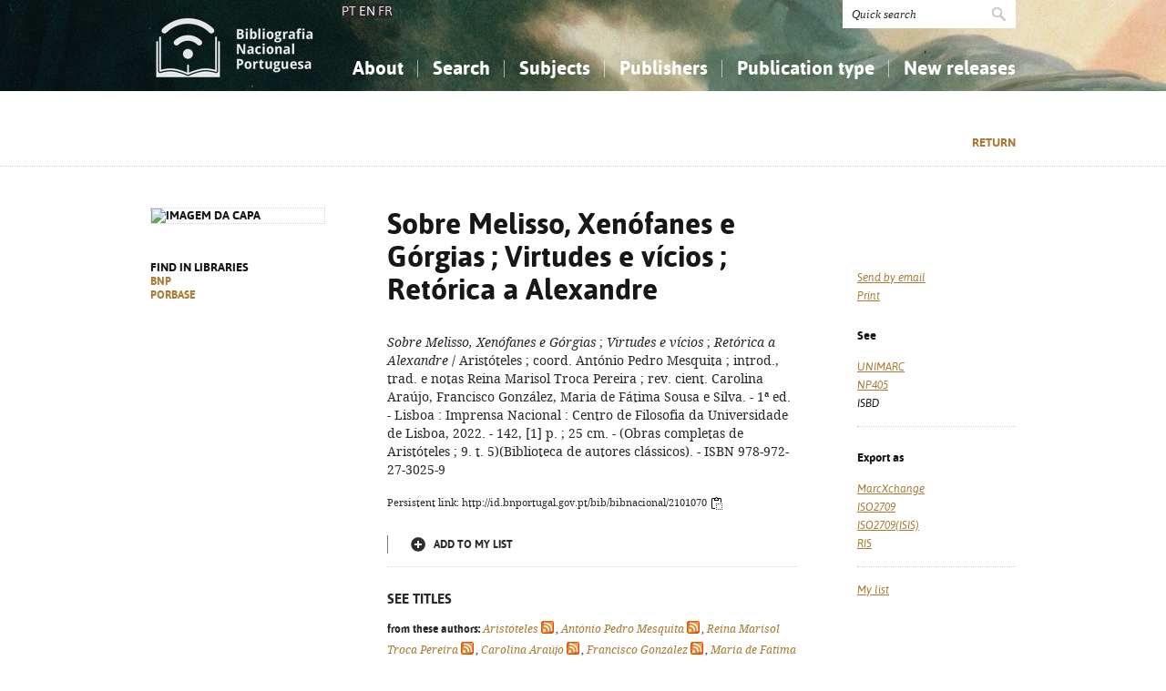

--- FILE ---
content_type: text/html; charset=iso-8859-1
request_url: https://bibliografia.bnportugal.gov.pt/bnp/bnp.exe/registo?2101070&cl=en
body_size: 17357
content:
<!DOCTYPE html PUBLIC "-//W3C//DTD XHTML 1.0 Strict//EN" "http://www.w3.org/TR/xhtml1/DTD/xhtml1-strict.dtd">
<html xmlns="http://www.w3.org/1999/xhtml" xml:lang="pt" lang="pt">
<head>
  <title>BNP - Sobre Melisso, Xen&oacute;fanes e G&oacute;rgias</title>
  <link rel="canonical" href="http://id.bnportugal.gov.pt/bib/bibnacional/2101070" />
  <meta http-equiv="content-type" content="text/html; charset=iso-8859-1" />
  <meta name="session" content="37BC2F39-18D9-4F54-87BE-7CFB183F7DAB" />
  <link rel="shortcut icon" href="/bnp-static/templates/images/favicon.ico" type="image/x-icon" />
  <link rel="icon" href="/bnp-static/templates/images/favicon.ico" type="image/x-icon" />
  <link rel="stylesheet" type="text/css" href="/bnp-static/interface/templates/css/resets.css" media="all" />
  <link rel="stylesheet" type="text/css" href="/bnp-static/interface/templates/css/fonts.css" media="all" />
  <link rel="stylesheet" type="text/css" href="/bnp-static/interface/templates/css/jquery.simplyscroll.css" media="all" />
  <link rel="stylesheet" type="text/css" href="/bnp-static/interface/templates/css/styles.css" media="all" />
  <!--[if lt IE 9]><link rel="stylesheet" type="text/css" href="/bnp-static/interface/templates/css/ie8.css" /><![endif]-->
  <link rel="stylesheet" type="text/css" href="/bnp-static/interface/templates/css/override.css" media="all" />
<script type="text/javascript" src="/bnp-static/js/query.js"></script>
<script type="text/javascript" src="/bnp-static/js/copytoclipboard.js"></script>
<script type="text/javascript">
//<![CDATA[

var mfns = new Array();
var mfnIndex = 0;

function createRequestObject()
{
  var ro;
  var browser = navigator.appName;

  try {
    if (browser == "Microsoft Internet Explorer"){
      ro = new ActiveXObject("Microsoft.XMLHTTP");
    } else {
      ro = new XMLHttpRequest();
    }
  } catch(e) {
    ro = null;
  }

  return ro;
}

var ajax = createRequestObject();
var ajaxDone = true;
var ajaxResponse = "";
var ajaxProcess = 0;

var selMfn = 0;
var isSelection = false;

function ajaxCall (action, process)
{
  var qs;

  if (ajaxDone){
    ajaxDone = false;
    ajaxResponse = "";
    ajaxProcess = process;
    try {
      ajax.open('get', '/bnp/bnp.exe/' + action);
      ajax.onreadystatechange = handleResponse;
      ajax.send(null);
    } catch(e) {
    }
  }
}

function handleResponse ()
{
  if(ajax.readyState == 4 || ajax.readyState == "complete"){
    handleProcess(ajax.responseText,ajaxProcess);
  }
}

function handleProcess (text, process)
{
  var html = '';
  var obj = document.getElementById('o' + selMfn);

  ajaxDone = true;

  switch (process){
  case 0:
    html  = '<span class="added">Added</span>\n' +
            '<a href="javascript:void(0)" onclick="unSelectMfn(' + selMfn + ',\'' + (isSelection ? 'y' : 'n') + '\')">Clear from my list</a>';
    obj.innerHTML = html;
    break;
  case 1:
    html  = '<a href="javascript:void(0)" onclick="selectMfn(' + selMfn + ',\'n\')" class="add">Add to my list</a>';
    obj.innerHTML = html;
    break;
  }
}
function selectMfn (mfn, selection)
{
  if (ajaxDone){
    selMfn = mfn;
    isSelection = (selection=='y');
    ajaxCall('sregisto.ajax?' + mfn,0);
  }

  return false;
}

function unSelectMfn (mfn, selection)
{
  if (ajaxDone){
    selMfn = mfn;
    isSelection = (selection=='y');
    ajaxCall('dregisto.ajax?' + mfn,1);
  }

  return false;
}

function selectAll ()
{
  mfnIndex = 0;
  document.getElementById("allDo").style.display = "none";
  document.getElementById("allSelecting").style.display = "inline";
  _selectAll();
}

function _selectAll ()
{
  if (mfnIndex < mfns.length){
    if (ajaxDone){
      selectMfn(mfns[mfnIndex++], '');
      _selectAll();
    } else setTimeout(_selectAll, 10);
  } else {
    document.getElementById("allSelecting").style.display = "none";
    document.getElementById("allDo").style.display = "inline";
  }
}

function unselectAll ()
{
  mfnIndex = 0;
  document.getElementById("allDo").style.display = "none";
  document.getElementById("allUnselecting").style.display = "inline";
  _unselectAll();
}

function _unselectAll ()
{
  if (mfnIndex < mfns.length){
    if (ajaxDone){
      unSelectMfn(mfns[mfnIndex++], '');
      _unselectAll();
    } else setTimeout(_unselectAll, 10);
  } else {
    document.getElementById("allUnselecting").style.display = "none";
    document.getElementById("allDo").style.display = "inline";
  }
}

function reloadQuery (language)
{
  var qf = document.getElementById("query");

  if (qf){
    qf.elements["cl"].value = language;
    qf.elements["reload"].value = "y";
    qf.submit();
    return false;
  }

  return true;
}
//]]>
</script>

<!-- $debug = [] -->
<script type="text/javascript">
//<![CDATA[
var pr_prompt = true;
function pr_submete (){return !pr_prompt;}
//]]>
</script>
</head>

<body>

<div id="header" class="header">
 <div class="siteHolder">
  <a href="/bnp/bnp.exe" title="Home" class="displayBlock floatLeft"><img src="/bnp-static/templates/images/logo-bibliografiaNacional.png" alt="Home" width="185" height="100" class="hidden" /></a>
   <div class="languageSelector"><a href="/bnp/bnp.exe/registo?2101070&cl=pt">PT</a> EN <a href="/bnp/bnp.exe/registo?2101070&cl=fr">FR</a></div>   
  <div class="floatRight">
   <form method="post" action="/bnp/bnp.exe/pr" class="pesquisa" onsubmit="return pr_submete()">
    <div><input type="text" name="_qxv" value="Quick search" class="listenInput" onclick="if(pr_prompt){this.value='';pr_prompt=false};" /><input type="submit" name="submit" value="" /></div>
   </form>
   <ul id="main-menu" class="mainMenu">
    <li><a class="sub fc">About</a>
     <ul>
      <li><a href="/bnp/bnp.exe/sobre">About the National Bibliography</a></li>
      <li><a href="/bnp/bnp.exe/ajuda">How to use this service</a></li>
      <li><a href="/bnp/bnp.exe/faq">Frequently Asked Questions (FAQ)</a></li>
      
     </ul>
    </li>
    <li><a class="sub">Search</a>
     <ul>
      <li><a href="/bnp/bnp.exe/pesquisa">Simple search</a></li>
      <li><a href="/bnp/bnp.exe/pesquisac">Advanced search</a></li>
      <li><a href="/bnp/bnp.exe/seleccao">My list</a></li>
     </ul>
    </li>
    <li><a class="sub">Subjects</a>
     <ul class="fixed">
      <li><a href="/bnp/bnp.exe/tema?0">Knowledge, Information...</a></li>
      <li><a href="/bnp/bnp.exe/tema?1">Philosophy, Psychology...</a></li>
      <li><a href="/bnp/bnp.exe/tema?2">Religion...</a></li>
      <li><a href="/bnp/bnp.exe/tema?3">Social Sciences</a></li>
      <li><a href="/bnp/bnp.exe/tema?5">Mathematics, Natural Sciences</a></li>
      <li><a href="/bnp/bnp.exe/tema?6">Applied Sciences...</a></li>
      <li><a href="/bnp/bnp.exe/tema?7">The Arts, Sport...</a></li>
      <li><a href="/bnp/bnp.exe/tema?8">Linguistics, Literature...</a></li>
      <li><a href="/bnp/bnp.exe/tema?9">History, Biography, Geography</a></li>
     </ul>
    </li>
    <li><a href="/bnp/bnp.exe/listED">Publishers</a></li>
    <li><a href="/bnp/bnp.exe/listTIPOS">Publication type </a></li>
    <li><a class="sub">New releases</a>
     <ul class="fixed">
      <li><a href="/bnp/bnp.exe/novidades?0">Knowledge, Information...</a></li>
      <li><a href="/bnp/bnp.exe/novidades?1">Philosophy, Psychology...</a></li>
      <li><a href="/bnp/bnp.exe/novidades?2">Religion...</a></li>
      <li><a href="/bnp/bnp.exe/novidades?3">Social Sciences</a></li>
      <li><a href="/bnp/bnp.exe/novidades?5">Mathematics, Natural Sciences</a></li>
      <li><a href="/bnp/bnp.exe/novidades?6">Applied Sciences...</a></li>
      <li><a href="/bnp/bnp.exe/novidades?7">The Arts, Sport...</a></li>
      <li><a href="/bnp/bnp.exe/novidades?8">Linguistics, Literature...</a></li>
      <li><a href="/bnp/bnp.exe/novidades?9">History, Biography, Geography</a></li>
     </ul>
    </li>
   </ul>
  </div>
  <div class="clearer"></div>
 </div>
</div>


<div class="livro">
 <div class="opcoes">
  <div class="siteHolder">
<script type="text/javascript">
//<![CDATA[
if (window.history.length>1){
  document.write('<a href="javascript:window.history.go(-1)" class="gold">Return</a>\n');
}
//]]>
</script>
  </div>
 </div>
 <div class="siteHolder">
  <div class="floatLeft left">
   <div class="imagem"><img src="https://rnod.bnportugal.gov.pt/ImagesBN/winlibimg.aspx?skey=&doc=2101070&img=166647&save=true" alt="Imagem da capa" width="190" border="0"/></div>
   <p>Find in libraries<br /><a href="http://id.bnportugal.gov.pt/bib/catbnp/2101070" class="gold" target="_blank">BNP</a>
<br /><a href="http://id.bnportugal.gov.pt/bib/porbase/3200013" class="gold" target="_blank">PORBASE</a>
</p>
  </div>

  <div class="floatRight">
   <div class="texto floatLeft">
    <h1>Sobre Melisso, Xen&oacute;fanes e G&oacute;rgias ; Virtudes e v&iacute;cios ; Ret&oacute;rica a Alexandre</h1>
    <p><em>Sobre Melisso, Xenófanes e Górgias</em> ; <em>Virtudes e vícios</em> ; <em>Retórica a Alexandre</em> / Aristóteles ; coord. António Pedro Mesquita ; introd., trad. e notas Reina Marisol Troca Pereira ; rev. cient. Carolina Araújo, Francisco González, Maria de Fátima Sousa e Silva. - 1ª ed. - Lisboa : Imprensa Nacional : Centro de Filosofia da Universidade de Lisboa, 2022. - 142, [1] p. ; 25 cm. - (Obras completas de Aristóteles ; 9. t. 5)(Biblioteca de autores clássicos). - ISBN 978-972-27-3025-9</p>
    <p><span style="font-size: 0.80em">Persistent link: http://id.bnportugal.gov.pt/bib/bibnacional/2101070
     <script type="text/javascript">
//<![CDATA[
       document.write('<a href="" onclick="copyToClipboard(\'http://id.bnportugal.gov.pt/bib/bibnacional/2101070\'); copiado(); return false;"><img src="/bnp-static/imagens/copy-to-clipboard.png"  alt="Copy link" title="Copy link" style="vertical-align: middle"/></a>');
       document.write('<span id="copiado" style="display: none">Copied...</span>');
       function copiado (){
         document.getElementById("copiado").style.display = "inline";
         setTimeout(removeCopiado, 1000);
       }
       function removeCopiado (){
         document.getElementById("copiado").style.display = "none";
       }
//]]>
     </script>
    </span></p>
    <div class="seleccao">
     <noscript>
     <a href="/bnp/bnp.exe/sregisto?mfn=266789" class="add">Add to my list</a>
     </noscript>
     <script type="text/javascript">
//<![CDATA[
        document.write('<span id="o266789">');
                document.write('<a href="javascript:void(0)" onclick="selectMfn(266789,\'n\')" class="add">Add to my list</a>');
        document.write('</span>');
//]]>
       </script>
    </div>

    <p />

    <div class="extrasTitulo">See titles</div>

    <div class="smaller">
<p><b class="black">from these authors:</b> <a href="/bnp/bnp.exe/q?mfn=266789&amp;qf_AU==ARISTOTELES%2C 384-322 A.C."><em>Aristóteles</em></a> <a href="/bnp/bnp.exe/rss?t=AU&amp;v=ARISTOTELES,+384-322+A.C." class="inlineIcon"><img src="/bnp-static/imagens/feed-icon-14x14.png"></a>, <a href="/bnp/bnp.exe/q?mfn=266789&amp;qf_AU==MESQUITA%2C ANTONIO PEDRO%2C 1961-"><em>António Pedro Mesquita</em></a> <a href="/bnp/bnp.exe/rss?t=AU&amp;v=MESQUITA,+ANTONIO+PEDRO,+1961-" class="inlineIcon"><img src="/bnp-static/imagens/feed-icon-14x14.png"></a>, <a href="/bnp/bnp.exe/q?mfn=266789&amp;qf_AU==PEREIRA%2C REINA MARISOL TROCA%2C 1976-"><em>Reina Marisol Troca Pereira</em></a> <a href="/bnp/bnp.exe/rss?t=AU&amp;v=PEREIRA,+REINA+MARISOL+TROCA,+1976-" class="inlineIcon"><img src="/bnp-static/imagens/feed-icon-14x14.png"></a>, <a href="/bnp/bnp.exe/q?mfn=266789&amp;qf_AU==ARAUJO%2C CAROLINA"><em>Carolina Araújo</em></a> <a href="/bnp/bnp.exe/rss?t=AU&amp;v=ARAUJO,+CAROLINA" class="inlineIcon"><img src="/bnp-static/imagens/feed-icon-14x14.png"></a>, <a href="/bnp/bnp.exe/q?mfn=266789&amp;qf_AU==GONZALEZ%2C FRANCISCO"><em>Francisco González</em></a> <a href="/bnp/bnp.exe/rss?t=AU&amp;v=GONZALEZ,+FRANCISCO" class="inlineIcon"><img src="/bnp-static/imagens/feed-icon-14x14.png"></a>, <a href="/bnp/bnp.exe/q?mfn=266789&amp;qf_AU==SILVA%2C MARIA DE FATIMA SOUSA E%2C 1950-"><em>Maria de Fátima Sousa e Silva</em></a> <a href="/bnp/bnp.exe/rss?t=AU&amp;v=SILVA,+MARIA+DE+FATIMA+SOUSA+E,+1950-" class="inlineIcon"><img src="/bnp-static/imagens/feed-icon-14x14.png"></a></p>
<p><b class="black">about this subject:</b><br><a href="/bnp/bnp.exe/q?mfn=266789&amp;qf_CDU==141.1(38)"><em>141.1(38)</em></a> (filosofia, psicologia, ...) <a href="/bnp/bnp.exe/rss?t=UDC&amp;v=141.1(38)" class="inlineIcon"><img src="/bnp-static/imagens/feed-icon-14x14.png"></a></p>
<p><b class="black">from these publishers:</b> <a href="/bnp/bnp.exe/q?mfn=266789&amp;qf_ED==IMPRENSA NACIONAL"><em>Imprensa Nacional</em></a> <a href="/bnp/bnp.exe/rss?t=ED&amp;v=IMPRENSA+NACIONAL" class="inlineIcon"><img src="/bnp-static/imagens/feed-icon-14x14.png"></a>, <a href="/bnp/bnp.exe/q?mfn=266789&amp;qf_ED==CENTRO DE FILOSOFIA DA UNIVERSIDADE DE LISBOA"><em>Centro de Filosofia da Universidade de Lisboa</em></a> <a href="/bnp/bnp.exe/rss?t=ED&amp;v=CENTRO+DE+FILOSOFIA+DA+UNIVERSIDADE+DE+LISBOA" class="inlineIcon"><img src="/bnp-static/imagens/feed-icon-14x14.png"></a></p>
<p><b class="black">from these series:</b> <a href="/bnp/bnp.exe/q?mfn=266789&amp;qf_COL==OBRAS COMPLETAS DE ARISTOTELES&amp;qf_ED==IMPRENSA NACIONAL"><em>Obras completas de Aristóteles</em></a> <a href="/bnp/bnp.exe/rss?t=COL&amp;v=OBRAS+COMPLETAS+DE+ARISTOTELES" class="inlineIcon"><img src="/bnp-static/imagens/feed-icon-14x14.png"></a><a href="/bnp/bnp.exe/q?mfn=266789&amp;qf_COL==BIBLIOTECA DE AUTORES CLASSICOS&amp;qf_ED==IMPRENSA NACIONAL"><em>Biblioteca de autores clássicos</em></a> <a href="/bnp/bnp.exe/rss?t=COL&amp;v=BIBLIOTECA+DE+AUTORES+CLASSICOS" class="inlineIcon"><img src="/bnp-static/imagens/feed-icon-14x14.png"></a></p>

    </div>
   </div>
   <div class="links floatRight" style="margin-top: 36px">
<script type="text/javascript">
//<![CDATA[
      document.write('<ul>\n');
      document.write('<li><a href="/bnp/bnp.exe/emailregisto?2101070" class="gold"><em>Send by email</em></a></li>\n');
      document.write('<li><a href="javascript:window.print()" class="gold"><em>Print</em></a></li>\n');
      document.write('</ul>\n');
//]]>
</script>
<noscript>
    <hr />
    <ul>
     <li><a href="/bnp/bnp.exe/emailregisto?2101070" class="gold"><em>Send by email</em></a></li>
    </ul>
</noscript>
    <h2>See </h2>
    <ul>
     <li><a href="/bnp/bnp.exe/registo.html?2101070" target="_blank" class="gold"><em>UNIMARC</em></a></li>
     <li><a href="/bnp/bnp.exe/registo?2101070&np405=y" class="gold"><em>NP405</em></a></li>
     <li><em>ISBD</em></li>
    </ul>
    <hr />
    <h2>Export as</h2>
    <ul>
     <li><a href="/bnp/bnp.exe/registo.xml?2101070" target="_blank" class="gold"><em>MarcXchange</em></a></li>
     <li><a href="/bnp/bnp.exe/registo.iso2709?2101070" target="_blank" class="gold"><em>ISO2709</em></a></li>
     <li><a href="/bnp/bnp.exe/registo.iso2709?2101070&isis=y" target="_blank" class="gold"><em>ISO2709(ISIS)</em></a></li>
     <li><a href="/bnp/bnp.exe/registo.ris?2101070" target="_blank" class="gold"><em>RIS</em></a></li>
    </ul>
    <hr />
    <ul>
     <li><a href="/bnp/bnp.exe/seleccao" class="gold"><em>My list</em></a></li>
    </ul>
   </div>
   <div class="clearer"></div>
  </div>
  <div class="clearer"></div>
 </div>
</div>

<!-- FOOTER -->
<div class="footer">
 <div class="siteHolder">
  <div class="floatLeft"><span style="margin-right: 2em"><a href="https://www.portugal.gov.pt/pt/gc25/area-de-governo/cultura-juventude-e-desporto" target="_blank"><img src="/bnp-static/templates/images/mc.png" alt="Ministério da Cultura, Juventude e Desporto" /></a></span><a href="https://www.bnportugal.gov.pt" target="_blank"><img src="/bnp-static/templates/images/logo-bnp.png" alt="Biblioteca Nacional de Portugal" /></a></div>
  <div class="floatRight"><a href="/bnp/bnp.exe/ficha">Uso de cookies</a> - <a href="/bnp/bnp.exe/ficha">Credits and legal terms</a> - <a href="https://bibliografia.bnportugal.gov.pt/acessibilidade/acessibilidade.html">Acessibilidade</a></div>
  <div class="clearer"></div>
 </div>
</div>

<!-- SCRIPTS -->
<script type="text/javascript" src="/bnp-static/interface/templates/js/jquery-1.10.1.min.js"></script>
<script type="text/javascript" src="/bnp-static/interface/templates/js/jquery.simplyscroll.min.js"></script>
<script type="text/javascript" src="/bnp-static/interface/templates/js/jquery.customSelect.min.js"></script>
<script type="text/javascript" src="/bnp-static/interface/templates/js/jquery.columnizer.min.js"></script>
<script type="text/javascript" src="/bnp-static/interface/templates/js/interface.js"></script>
<script type="text/javascript">
  (function(i,s,o,g,r,a,m){i['GoogleAnalyticsObject']=r;i[r]=i[r]||function(){
  (i[r].q=i[r].q||[]).push(arguments)},i[r].l=1*new Date();a=s.createElement(o),
  m=s.getElementsByTagName(o)[0];a.async=1;a.src=g;m.parentNode.insertBefore(a,m)
  })(window,document,'script','https://www.google-analytics.com/analytics.js','ga');
  ga('create', 'UA-6922527-9', 'auto');
  ga('send', 'pageview');
</script>
 </body>
</html>




--- FILE ---
content_type: text/css
request_url: https://bibliografia.bnportugal.gov.pt/bnp-static/interface/templates/css/fonts.css
body_size: 3625
content:
/**
 * FONTS.CSS
 *
 * @package BIBLIOGRAFIA NACIONAL 2013
 * @author front.end multimédia
 * @copyright Copyright (c) Front.end 2013
 * @version 1.0
 * @access public
 */

@font-face {
	font-family: 'DroidSerifRegular';
	src: url('../fonts/DroidSerif-Regular-webfont.eot');
	src: url('../fonts/DroidSerif-Regular-webfont.eot?#iefix') format('embedded-opentype'),
	 	 url('../fonts/DroidSerif-Regular-webfont.woff') format('woff'),
		 url('../fonts/DroidSerif-Regular-webfont.ttf') format('truetype'),
		 url('../fonts/DroidSerif-Regular-webfont.svg#DroidSerifRegular') format('svg');
	font-weight: normal;
	font-style: normal;
}

@font-face {
	font-family: 'DroidSerifItalic';
	src: url('../fonts/DroidSerif-Italic-webfont.eot');
	src: url('../fonts/DroidSerif-Italic-webfont.eot?#iefix') format('embedded-opentype'),
		 url('../fonts/DroidSerif-Italic-webfont.woff') format('woff'),
		 url('../fonts/DroidSerif-Italic-webfont.ttf') format('truetype'),
		 url('../fonts/DroidSerif-Italic-webfont.svg#DroidSerifItalic') format('svg');
	font-weight: normal;
	font-style: normal;
}

@font-face {
	font-family: 'DroidSerifBold';
	src: url('../fonts/DroidSerif-Bold-webfont.eot');
	src: url('../fonts/DroidSerif-Bold-webfont.eot?#iefix') format('embedded-opentype'),
		 url('../fonts/DroidSerif-Bold-webfont.woff') format('woff'),
		 url('../fonts/DroidSerif-Bold-webfont.ttf') format('truetype'),
		 url('../fonts/DroidSerif-Bold-webfont.svg#DroidSerifBold') format('svg');
	font-weight: normal;
	font-style: normal;
}

@font-face {
	font-family: 'DroidSerifBoldItalic';
	src: url('../fonts/DroidSerif-BoldItalic-webfont.eot');
	src: url('../fonts/DroidSerif-BoldItalic-webfont.eot?#iefix') format('embedded-opentype'),
		 url('../fonts/DroidSerif-BoldItalic-webfont.woff') format('woff'),
		 url('../fonts/DroidSerif-BoldItalic-webfont.ttf') format('truetype'),
		 url('../fonts/DroidSerif-BoldItalic-webfont.svg#DroidSerifBoldItalic') format('svg');
	font-weight: normal;
	font-style: normal;
}

@font-face {
	font-family: 'AsapRegular';
	src: url('../fonts/Asap-Regular-webfont.eot');
	src: url('../fonts/Asap-Regular-webfont.eot?#iefix') format('embedded-opentype'),
	 	 url('../fonts/Asap-Regular-webfont.woff') format('woff'),
		 url('../fonts/Asap-Regular-webfont.ttf') format('truetype'),
		 url('../fonts/Asap-Regular-webfont.svg#AsapRegular') format('svg');
	font-weight: normal;
	font-style: normal;
}

@font-face {
	font-family: 'AsapItalic';
	src: url('../fonts/Asap-Italic-webfont.eot');
	src: url('../fonts/Asap-Italic-webfont.eot?#iefix') format('embedded-opentype'),
		 url('../fonts/Asap-Italic-webfont.woff') format('woff'),
		 url('../fonts/Asap-Italic-webfont.ttf') format('truetype'),
		 url('../fonts/Asap-Italic-webfont.svg#AsapItalic') format('svg');
	font-weight: normal;
	font-style: normal;
}

@font-face {
	font-family: 'AsapBold';
	src: url('../fonts/Asap-Bold-webfont.eot');
	src: url('../fonts/Asap-Bold-webfont.eot?#iefix') format('embedded-opentype'),
		 url('../fonts/Asap-Bold-webfont.woff') format('woff'),
		 url('../fonts/Asap-Bold-webfont.ttf') format('truetype'),
		 url('../fonts/Asap-Bold-webfont.svg#AsapBold') format('svg');
	font-weight: normal;
	font-style: normal;
}

@font-face {
	font-family: 'AsapBoldItalic';
	src: url('../fonts/Asap-BoldItalic-webfont.eot');
	src: url('../fonts/Asap-BoldItalic-webfont.eot?#iefix') format('embedded-opentype'),
		 url('../fonts/Asap-BoldItalic-webfont.woff') format('woff'),
		 url('../fonts/Asap-BoldItalic-webfont.ttf') format('truetype'),
		 url('../fonts/Asap-BoldItalic-webfont.svg#AsapBoldItalic') format('svg');
	font-weight: normal;
	font-style: normal;
}